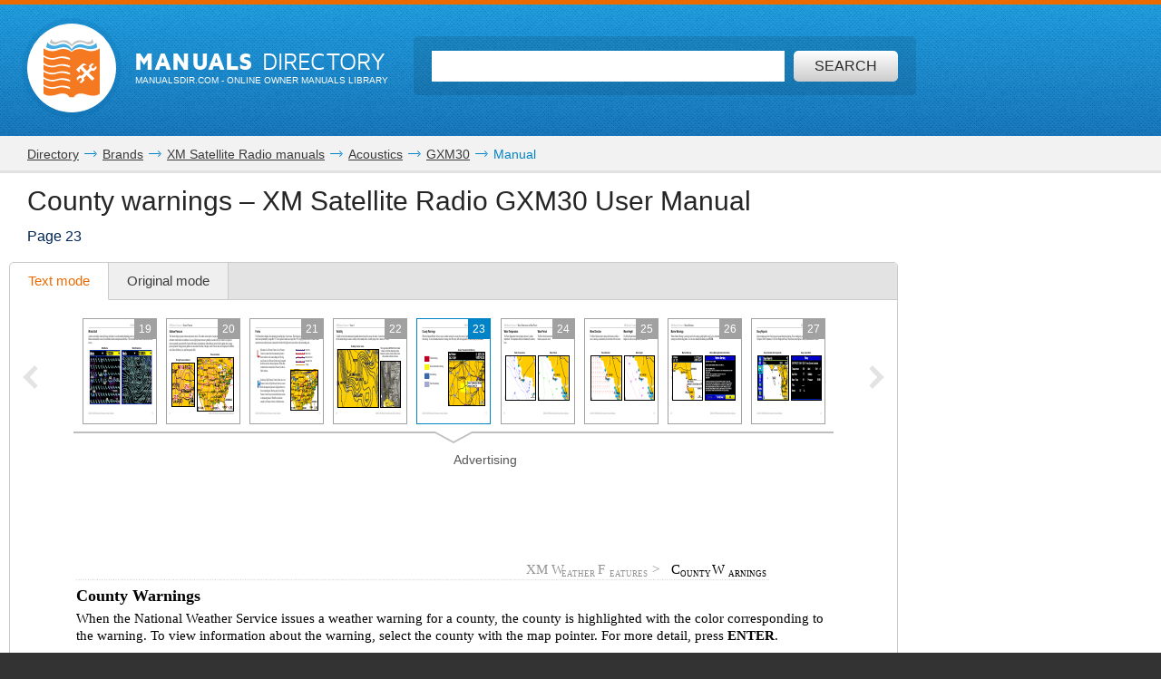

--- FILE ---
content_type: text/html; charset=UTF-8
request_url: https://www.manualsdir.com/manuals/227108/xm-satellite-radio-gxm30.html?page=23
body_size: 10681
content:
<!DOCTYPE html>
<html lang="en" class="en" prefix="og: https://ogp.me/ns#">
<head>
    <link rel="dns-prefetch" href="//www.google-analytics.com">
    <link rel="dns-prefetch" href="//cdn.jsdelivr.net">
    <link rel="dns-prefetch" href="//pagead2.googlesyndication.com">
    <link rel="dns-prefetch" href="//tpc.googlesyndication.com">
    <link rel="dns-prefetch" href="//www.googletagmanager.com">

    
    <title>County warnings | XM Satellite Radio GXM30 User Manual | Page 23 / 48</title>

    
    <meta charset="utf-8">
    <meta name="description" content="XM Satellite Radio GXM30 User Manual • County warnings • XM Satellite Radio Acoustics" />
    <meta name="keywords" content="XM Satellite Radio, GXM30, Acoustics user guide, user manual, pdf, read, download, owner&#039;s guide, owner&#039;s manual, owners, instruction, service manual" />
    <meta name="viewport" content="width=device-width, initial-scale=1.0">

    
                                        <meta property="og:type" content="website" />
                                                <meta property="og:title" content="XM Satellite Radio GXM30 - Manual (Page 23)" />
                                                <meta property="og:url" content="https://www.manualsdir.com/manuals/227108/xm-satellite-radio-gxm30.html?page=23" />
                                                <meta property="og:image" content="//www.manualsdir.com/screens/239357/23.png" />
                                                <meta property="og:site_name" content="manualsdir.com" />
                        
    
            <meta name="apple-itunes-app" content="app-id=951723184" /> 
    
    
    <link rel="icon" type="image/x-ico" href="/assets/favicon.ico" />


    
            <link rel="canonical" href="https://www.manualsdir.com/manuals/227108/xm-satellite-radio-gxm30.html?page=23">
    
    
            <link rel="stylesheet" href="/assets/css/master.min.css?28" type="text/css" />
        
    <link rel="prev" href="/manuals/227108/xm-satellite-radio-gxm30.html?page=22"/>    <link rel="next" href="/manuals/227108/xm-satellite-radio-gxm30.html?page=24"/>    <script type="text/javascript">window.translationTab = {
            "complain-confirm" : "Want to report a bug?",
            "complain-saved" : "We thank you for noticing.",
            "complain-limited" : "Exceeded post limit",
            "doc-not-found" : "Document not found"
            };
    </script>


    
    

</head>

<body>

<!-- SVG icons -->
<svg xmlns="http://www.w3.org/2000/svg" style="display: none;">
    <!-- Logo -->
    <symbol id="logo" viewBox="0 0 79 82.1">
        <path fill="#F47920" d="M59.6,16.1c-13-5.1-20.1,2.6-20.1,2.6s-7.1-7.8-20.1-2.6 C9.1,20.2,0,13.5,0,13.5v9.4c0,0,7.8,6.6,18.7,3.2c11.3-3.5,18.5,1.3,18.5,1.3v2.4c0,0-10.7-4.7-18.5-1.6C9.4,31.9,0,25.5,0,25.5 v8.2c0,0,7.8,6.6,18.7,3.2c11.3-3.5,18.5,1.3,18.5,1.3v2.4c0,0-10.7-4.7-18.5-1.6C9.4,42.7,0,36.4,0,36.4v7.3c0,0,7.8,6.6,18.7,3.2 c11.3-3.5,18.5,1.3,18.5,1.3v2.4c0,0-10.7-4.7-18.5-1.6C9.4,52.7,0,46.4,0,46.4v7.1c0,0,7.8,6.6,18.7,3.2C30,53.2,37.2,58,37.2,58 v2.4c0,0-10.7-4.7-18.5-1.6C9.4,62.4,0,56.1,0,56.1v7.8c0,0,7.8,6.6,18.7,3.2c11.3-3.5,18.5,1.3,18.5,1.3v2.4c0,0-10.7-4.7-18.5-1.6 C9.4,72.8,0,66.5,0,66.5v10.3c0,0,4.1,6.2,19.7,1.3c13.5-4.3,16.6,4,16.6,4h6.4c0,0,3.2-8.2,16.6-4C74.9,83.1,79,76.8,79,76.8V13.5 C79,13.5,69.9,20.2,59.6,16.1z M71.5,55.8L68.3,59l-7.8-7.8l-3.9,3.9l0.8,3.1l-4,4l-3.2-0.8l3.7-3.7l-0.6-2.3l-2.3-0.6l-3.7,3.7 l-0.8-3.2l4-4l3.1,0.8l3.9-3.9l-5.9-5.9c-0.3,0.3-0.7,0.7-1,1c-0.3,0.3,1.2,2.2,0.6,2.8c-0.8,0.8-1.4,1.4-1.4,1.4l-4.2-4.2 c0,0,7.5-6.9,8.5-7.7c1-0.8,2.6-1.3,4.1-0.4c1.2,0.7,2.2,1.8,2.2,1.8s-0.2,0.2-0.5,0.6c-1-0.7-2.2-1.1-3.7,0.5 c-0.4,0.4-0.8,0.8-1.2,1.2l5.9,5.9l3.7-3.7l-0.8-3.1l4-4l3.2,0.8l-3.7,3.7l0.6,2.3l2.3,0.6l3.7-3.7l0.8,3.2l-4,4l-3.1-0.8L63.7,48 L71.5,55.8z"/>
        <path fill="#48AEE2" d="M21.7,12.9c12.1-4,17.8,4.2,17.8,4.2l0.1-1l0.1,1 c0,0,5.8-7.8,17.9-4c11.3,3.5,17.9-1,17.9-1l-1.4-6.5c0,0-5.8,7.5-16.1,3.4c-12-4.7-17.7,4.5-18.5,6C39,13.7,33.3,3.5,21.2,8.6 C11,12.8,5.2,5,5.2,5l-1.4,6.8C3.8,11.8,10.4,16.6,21.7,12.9z"/>
        <path fill="#C2C2C1" d="M21.5,6c7.2-4.2,15,1.8,17.6,4.2L39,10.7l0.2,0.3 c0,0,0.1-0.1,0.4-0.4C39.9,10.9,40,11,40,11l0.2-0.4l-0.1-0.5C42.8,7.8,50.6,1.8,57.8,6c7.7,4.5,12.7-0.9,12.7-0.9L68.3,0 c0,0-0.9,7.5-11,3.4C46.5-0.9,41,6.1,39.6,8.3C38.2,6.1,32.7-0.9,22,3.4C11.9,7.5,11,0,11,0L8.8,5.1C8.8,5.1,13.8,10.5,21.5,6z"/>
    </symbol>

    <!-- Icon arrow 1 -->
    <symbol id="icon-arrow-1" viewBox="0 0 512 512">
        <path d="M137.4,5.1l-25.7,25.7c-3.4,3.4-5.1,7.4-5.1,11.8c0,4.4,1.7,8.4,5.1,11.8 L313.5,256L111.8,457.6c-3.4,3.4-5.1,7.4-5.1,11.8c0,4.4,1.7,8.4,5.1,11.8l25.7,25.6c3.4,3.4,7.4,5.1,11.8,5.1 c4.4,0,8.4-1.7,11.8-5.1l239.2-239.1c3.4-3.4,5.1-7.3,5.1-11.8c0-4.5-1.7-8.4-5.1-11.8L161.1,5.1c-3.4-3.4-7.4-5.1-11.8-5.1 C144.8,0,140.9,1.7,137.4,5.1z"/>
    </symbol>

    <!-- Icon arrow 2 -->
    <symbol id="icon-arrow-2" viewBox="0 0 10 17">
        <path d="M8.6,17L0,8.5L8.6,0L10,2.4L3.9,8.5l6.1,6.1L8.6,17z"/>
    </symbol>

    <!-- Icon arrow 3 -->
    <symbol id="icon-arrow-3" viewBox="0 0 10 17">
        <path d="M1.4,17L10,8.5L1.4,0L0,2.4l6.1,6.1L0,14.6L1.4,17z"/>
    </symbol>

    <!-- Icon arrow 4 -->
    <symbol id="icon-arrow-4" viewBox="0 0 512 512">
        <path d="M85.6,10.5v40.3l256.2,196.9c2.5,2,4,5.1,4,8.3c0,3.2-1.5,6.2-4,8.2L85.6,461.2 v40.4c0,4,2.4,7.7,6.1,9.4c3.7,1.7,8.2,1.3,11.3-1.2l319.3-245.5c2.5-2,4-5,4-8.2c0-3.2-1.5-6.2-4-8.3L103.1,2.3 c-3.2-2.5-7.7-3-11.3-1.2C88,2.8,85.6,6.5,85.6,10.5z"/>
    </symbol>

    <!-- Icon arrow 5 -->
    <symbol id="icon-arrow-5" viewBox="0 0 512 512">
        <path d="M164.9,512l254.5-256L164.9,0L92.7,72.6L275,256L92.7,439.4L164.9,512z"/>
    </symbol>

    <!-- Icon arrow 6 -->
    <symbol id="icon-arrow-6" viewBox="0 0 512 512">
        <path d="M347.1,512L92.7,256L347.1,0l72.2,72.6L237,256l182.3,183.4L347.1,512z"/>
    </symbol>

    <!-- Icon arrow 7 -->
    <symbol id="icon-arrow-7" viewBox="0 0 14 7">
        <path stroke-miterlimit="10" d="M0.5,3h11C11.8,3,12,3.2,12,3.5C12,3.8,11.8,4,11.5,4h-11 C0.2,4,0,3.8,0,3.5C0,3.2,0.2,3,0.5,3z"/>
        <path stroke-miterlimit="10" d="M10.5,0.3l-0.3,0.3c0,0-0.1,0.1-0.1,0.2s0,0.1,0.1,0.2l2.5,2.6 l-2.5,2.6c0,0-0.1,0.1-0.1,0.2c0,0.1,0,0.1,0.1,0.2l0.3,0.3c0,0,0.1,0.1,0.1,0.1s0.1,0,0.1-0.1l3-3.1c0,0,0.1-0.1,0.1-0.2 c0-0.1,0-0.1-0.1-0.2l-3-3.1c0,0-0.1-0.1-0.1-0.1S10.6,0.2,10.5,0.3z"/>
    </symbol>

    <!-- Icon Star in circle -->
    <symbol id="icon-star" viewBox="0 0 512 512">
        <path d="M263.4,0.1C122-4,4.2,107.3,0.1,248.6c-0.1,2.5-0.1,5-0.1,7.5 C0,397.4,114.6,512,256,512c141.4,0,256-114.6,256-255.9C512,117.5,401.8,4.1,263.4,0.1z M343.9,296.2l23.3,115.9l-116.5-46.4 l-104.9,46.4L169,296.2l-81.6-92.8l104.9-11.6l58.3-104.4l58.3,104.4l128.2,11.6L343.9,296.2z"/>
    </symbol>

    <!-- Icon Plus in circle -->
    <symbol id="icon-plus" viewBox="0 0 512 512">
        <path d="M263.4,0.1C122-4,4.2,107.3,0.1,248.6c-0.1,2.5-0.1,5-0.1,7.5 C0,397.4,114.6,512,256,512c141.4,0,256-114.6,256-255.9C512,117.5,401.8,4.1,263.4,0.1z M399.3,291.9H291.8v107.5h-71.7V291.9 H112.7v-71.7h107.5V112.7h71.7v107.5h107.5V291.9z"/>
    </symbol>

    <!-- Icon Letter I -->
    <symbol id="icon-i" viewBox="0 0 22 68">
        <path d="M0,25.1v7.6c0,2.3,1.9,4.2,4.2,4.2h1.6v26.9c0,2.3,1.9,4.2,4.2,4.2h7.7
        c2.3,0,4.2-1.9,4.2-4.2V25.1c0-2.3-1.9-4.2-4.2-4.2h-2.5h-4h-7C1.9,20.9,0,22.8,0,25.1z"/>
        <path d="M13.9,0C18.4,0,22,3.6,22,8c0,4.4-3.6,8-8.1,8s-8.1-3.6-8.1-8
        C5.8,3.6,9.5,0,13.9,0z"/>
    </symbol>

    <!-- Icon HDD -->
    <symbol id="icon-hdd" viewBox="0 0 512 512">
        <path d="M506.7,265.6L441,68.5c-3.8-11.5-10.8-20.8-21-28c-10.2-7.2-21.4-10.7-33.7-10.7 H125.7c-12.2,0-23.4,3.6-33.7,10.7c-10.2,7.2-17.2,16.5-21,28L5.3,265.6C1.8,276.5,0,284.6,0,290v104.1c0,14.3,5.2,26.6,15.7,36.8 c10.4,10.2,23,15.3,37.7,15.3h405.3c14.7,0,27.2-5.1,37.7-15.3c10.4-10.2,15.7-22.4,15.7-36.8V290 C512,284.6,510.2,276.5,506.7,265.6z M111.7,81.2c0.9-2.8,2.7-5.2,5.3-7c2.7-1.8,5.6-2.8,8.7-2.8h260.7c3.1,0,6,0.9,8.7,2.8 c2.7,1.8,4.4,4.2,5.3,7L452.7,238H59.3L111.7,81.2z M469.3,394.1c0,2.8-1.1,5.3-3.2,7.3c-2.1,2.1-4.6,3.1-7.5,3.1H53.3 c-2.9,0-5.4-1-7.5-3.1c-2.1-2.1-3.2-4.5-3.2-7.3V290c0-2.8,1.1-5.3,3.2-7.3c2.1-2.1,4.6-3.1,7.5-3.1h405.3c2.9,0,5.4,1,7.5,3.1 c2.1,2.1,3.2,4.5,3.2,7.3V394.1L469.3,394.1z"/>
        <path d="M320,316.1c-7.3,0-13.6,2.5-18.8,7.6c-5.2,5.1-7.8,11.2-7.8,18.4 c0,7.2,2.6,13.3,7.8,18.4c5.2,5.1,11.5,7.6,18.8,7.6c7.3,0,13.6-2.5,18.8-7.6c5.2-5.1,7.8-11.2,7.8-18.4c0-7.2-2.6-13.3-7.8-18.4 C333.6,318.6,327.3,316.1,320,316.1z"/>
        <path d="M405.3,316.1c-7.3,0-13.6,2.5-18.8,7.6c-5.2,5.1-7.8,11.2-7.8,18.4 c0,7.2,2.6,13.3,7.8,18.4c5.2,5.1,11.5,7.6,18.8,7.6c7.3,0,13.6-2.5,18.8-7.6c5.2-5.1,7.8-11.2,7.8-18.4c0-7.2-2.6-13.3-7.8-18.4 C418.9,318.6,412.7,316.1,405.3,316.1z"/>
    </symbol>

    <!-- Icon Books -->
    <symbol id="icon-books" viewBox="0 0 512 512">
        <path d="M144.7,128.9c-5.4,0-9.8,4.4-9.8,9.9v311H19.7v-311c0-5.5-4.4-9.9-9.8-9.9 c-5.4,0-9.8,4.4-9.8,9.9v320.9c0,5.5,4.4,9.9,9.8,9.9h134.8c5.4,0,9.8-4.4,9.8-9.9V138.8C154.5,133.3,150.1,128.9,144.7,128.9z"/>
        <path d="M320.6,34.7c-5.4,0-9.8,4.4-9.8,9.9v405.2H195.6V44.6c0-5.5-4.4-9.9-9.8-9.9 c-5.4,0-9.8,4.4-9.8,9.9v415.1c0,5.5,4.4,9.9,9.8,9.9h134.8c5.4,0,9.8-4.4,9.8-9.9V44.6C330.4,39.1,326,34.7,320.6,34.7z"/>
        <path d="M440.8,142.5c-0.6-2.6-2.2-4.8-4.4-6.1c-2.2-1.4-4.9-1.8-7.4-1.2l-76.6,18.4 c-5.3,1.3-8.6,6.6-7.3,11.9c1.2,5.3,6.6,8.6,11.9,7.3l67.1-16.1l66.4,279.5l-80.7,19.3L359,241.9c-1.2-5.3-6.6-8.6-11.9-7.3 c-5.3,1.3-8.5,6.6-7.3,11.9l53,223.2c0.6,2.6,2.2,4.8,4.4,6.1c1.6,1,3.3,1.5,5.1,1.5c0.8,0,1.5-0.1,2.3-0.3l99.8-23.9 c5.3-1.3,8.5-6.6,7.3-11.9L440.8,142.5z"/>
        <path d="M77.2,185.1c18.4,0,33.3,15,33.3,33.5c0,18.5-14.9,33.5-33.3,33.5 c-18.4,0-33.3-15-33.3-33.5C43.9,200,58.8,185.1,77.2,185.1z"/>
        <path d="M38.2,409.6v7.7c0,6,4.8,10.8,10.8,10.8h56.5c6,0,10.8-4.9,10.8-10.8v-7.7 c0-6-4.8-10.9-10.8-10.9H49C43,398.7,38.2,403.6,38.2,409.6z"/>
        <path d="M253.2,96c18.4,0,33.3,15,33.3,33.5s-14.9,33.5-33.3,33.5s-33.3-15-33.3-33.5 S234.8,96,253.2,96z"/>
        <path d="M214.1,409.6v7.7c0,6,4.8,10.8,10.8,10.8h56.5c6,0,10.8-4.9,10.8-10.8v-7.7 c0-6-4.8-10.9-10.8-10.9h-56.5C218.9,398.7,214.1,403.6,214.1,409.6z"/>
        <path d="M391.6,185.1c12,0,21.7,9.7,21.7,21.8c0,12-9.7,21.8-21.7,21.8 c-12,0-21.7-9.7-21.7-21.8C369.9,194.8,379.6,185.1,391.6,185.1z"/>
        <path d="M413.7,424.2c1.4,5.8,7.2,9.4,13,8l36.9-8.8c5.8-1.4,9.4-7.2,8-13.1l-1.8-7.5 c-1.4-5.8-7.2-9.4-13-8l-36.9,8.8c-5.8,1.4-9.4,7.2-8,13.1L413.7,424.2z"/>
        <path d="M126.2,161.4v-19.7c0-5.5-4.4-9.9-9.8-9.9c-5.4,0-9.8,4.4-9.8,9.9v9.9H48v-9.9 c0-5.5-4.4-9.9-9.8-9.9c-5.4,0-9.8,4.4-9.8,9.9v19.7c0,5.5,4.4,9.9,9.8,9.9h78.1C121.8,171.3,126.2,166.9,126.2,161.4z"/>
        <path d="M302.1,64.3V44.6c0-5.5-4.4-9.9-9.8-9.9c-5.4,0-9.8,4.4-9.8,9.9v9.9h-58.5v-9.9 c0-5.5-4.4-9.9-9.8-9.9c-5.4,0-9.8,4.4-9.8,9.9v19.7c0,5.5,4.4,9.9,9.8,9.9h78.1C297.7,74.2,302.1,69.8,302.1,64.3z"/>
    </symbol>

    <!-- Icon Books 2 -->
    <symbol id="icon-books-2" viewBox="0 0 512 512">
        <path d="M483.4,220.1c0-0.1,0-0.2,0-0.3c0-0.2-0.2-0.4-0.3-0.6c-0.2-0.6-0.4-1.2-0.8-1.7 c-0.2-0.3-0.5-0.6-0.7-0.9c-0.4-0.4-0.8-0.7-1.3-1c-0.2-0.2-0.4-0.4-0.7-0.5L454,203.1l17.2-16.2c1.5-1.3,2.2-3.3,2-5.3L467,106 c-0.1-0.8-0.3-1-0.4-1.2c-0.2-0.6-0.4-1.2-0.8-1.7c-0.2-0.3-0.4-0.6-0.7-0.9c-0.4-0.4-0.8-0.7-1.2-1c-0.2-0.2-0.4-0.4-0.7-0.6 L247.4,0.1c0,0-5.6-0.6-7.6,1.4L24.1,222.6c-0.7,0.9-1.1,1.6-1.4,2.3c-0.4,1.2-0.5,2.1-0.4,3l8.6,64.9c0.3,2.2,1.7,4.1,3.7,5 l30.1,14.4l-24.1,24.7c-0.1,0.1-0.1,0.2-0.2,0.3c-0.5,0.6-0.9,1.3-1.2,2.1c0,0.1-0.2,0.2-0.2,0.4c-0.2,0.8-0.3,1.7-0.2,2.7l8.6,64.9 c0.3,2.2,1.7,4.1,3.7,5l207.1,99c0.1,0,0.1,0,0.2,0c0.8,0.4,1.7,0.6,2.7,0.6h0c0.1,0,0.2,0,0.3,0c0.3,0,0.5-0.2,0.8-0.2 c0.5-0.1,1-0.2,1.5-0.4c0.4-0.2,0.7-0.5,1.1-0.7c0.3-0.2,0.6-0.3,0.8-0.5l222-208.7c1.4-1.4,2.2-3.3,2-5.3l-6.3-75.8 C483.5,220.3,483.4,220.3,483.4,220.1z M253.6,37.5l158.6,73.2L370,152.1L212.5,80.3L253.6,37.5z M43.7,287.7L37,238.1l197.6,90.7 l2.7,51.5L43.7,287.7z M60.2,402.2l-6.6-49.7l197.6,90.7l2.7,51.5L60.2,402.2z M250.5,376.5l-2.6-49.4l207.1-205.9l4.9,58.5 L250.5,376.5z M267,490.9l-2.6-49.4l207-205.9l4.9,58.5L267,490.9z"/>
    </symbol>

    <!-- Icon Full list -->
    <symbol id="icon-flist" viewBox="0 0 512 512">
        <path d="M60.2,15.1c33.3,0,60.2,27,60.2,60.2s-27,60.2-60.2,60.2C27,135.5,0,108.6,0,75.3 S27,15.1,60.2,15.1z"/>
        <path d="M240.9,15.1h210.8c33.3,0,60.2,27,60.2,60.2s-27,60.2-60.2,60.2H240.9 c-33.3,0-60.2-27-60.2-60.2S207.7,15.1,240.9,15.1z"/>
        <path d="M60.2,195.8c33.3,0,60.2,27,60.2,60.2s-27,60.2-60.2,60.2C27,316.2,0,289.3,0,256 S27,195.8,60.2,195.8z"/>
        <path d="M240.9,195.8h210.8c33.3,0,60.2,27,60.2,60.2s-27,60.2-60.2,60.2H240.9 c-33.3,0-60.2-27-60.2-60.2S207.7,195.8,240.9,195.8z"/>
        <path d="M60.2,376.5c33.3,0,60.2,27,60.2,60.2c0,33.3-27,60.2-60.2,60.2 C27,496.9,0,470,0,436.7C0,403.4,27,376.5,60.2,376.5z"/>
        <path d="M240.9,376.5h210.8c33.3,0,60.2,27,60.2,60.2c0,33.3-27,60.2-60.2,60.2H240.9 c-33.3,0-60.2-27-60.2-60.2C180.7,403.4,207.7,376.5,240.9,376.5z"/>
    </symbol>

    <!-- Icon Watch more -->
    <symbol id="icon-watch" viewBox="0 0 512 512">
        <path d="M104.1,0h55.4c14,0,25.3,11.3,25.3,25.3v89.4c0,14-11.3,25.3-25.3,25.3h-55.4 c-14,0-25.3-11.3-25.3-25.3V25.3C78.8,11.3,90.2,0,104.1,0z"/>
        <path d="M228.3,0h55.4c14,0,25.3,11.3,25.3,25.3v89.4c0,14-11.3,25.3-25.3,25.3h-55.4 c-14,0-25.3-11.3-25.3-25.3V25.3C203,11.3,214.3,0,228.3,0z"/>
        <path d="M352.5,0h55.4c14,0,25.3,11.3,25.3,25.3v89.4c0,14-11.3,25.3-25.3,25.3h-55.4 c-14,0-25.3-11.3-25.3-25.3V25.3C327.2,11.3,338.5,0,352.5,0z"/>
        <path d="M104.1,157.7h55.7"/>
        <path d="M228.2,157.7h55.7"/>
        <path d="M352.2,157.7h55.7"/>
        <path d="M104.1,177.2h55.4c14,0,25.3,11.3,25.3,25.3v89.4c0,14-11.3,25.3-25.3,25.3h-55.4 c-14,0-25.3-11.3-25.3-25.3v-89.4C78.8,188.5,90.2,177.2,104.1,177.2z"/>
        <path d="M228.3,177.2h55.4c14,0,25.3,11.3,25.3,25.3v89.4c0,14-11.3,25.3-25.3,25.3h-55.4 c-14,0-25.3-11.3-25.3-25.3v-89.4C203,188.5,214.3,177.2,228.3,177.2z"/>
        <path d="M352.5,177.2h55.4c14,0,25.3,11.3,25.3,25.3v89.4c0,14-11.3,25.3-25.3,25.3h-55.4 c-14,0-25.3-11.3-25.3-25.3v-89.4C327.2,188.5,338.5,177.2,352.5,177.2z"/>
        <path d="M104.1,334.8h55.7"/>
        <path d="M228.2,334.8h55.7"/>
        <path d="M352.2,334.8h55.7"/>
        <path d="M104.1,354.3h55.4c14,0,25.3,11.3,25.3,25.3V469c0,14-11.3,25.3-25.3,25.3h-55.4 c-14,0-25.3-11.3-25.3-25.3v-89.4C78.8,365.6,90.2,354.3,104.1,354.3z"/>
        <path d="M228.3,354.3h55.4c14,0,25.3,11.3,25.3,25.3V469c0,14-11.3,25.3-25.3,25.3h-55.4 c-14,0-25.3-11.3-25.3-25.3v-89.4C203,365.6,214.3,354.3,228.3,354.3z"/>
        <path d="M352.5,354.3h55.4c14,0,25.3,11.3,25.3,25.3V469c0,14-11.3,25.3-25.3,25.3h-55.4 c-14,0-25.3-11.3-25.3-25.3v-89.4C327.2,365.6,338.5,354.3,352.5,354.3z"/>
        <path d="M104.1,512h55.7"/>
        <path d="M228.2,512h55.7"/>
        <path d="M352.2,512h55.7"/>
    </symbol>

    <!-- Icon Search -->
    <symbol id="icon-search" viewBox="0 0 512 512">
        <path d="M16.4,416L70,362.5c3.3-3.3,7.7-5.2,12.2-5.2c5.5,0,10.6,2.6,14,7.3 c14.3,19.7,31.5,36.9,51.2,51.2c4.2,3.1,6.9,7.7,7.2,12.7c0.4,4.9-1.5,9.9-5.1,13.5l-53.6,53.5C85.3,506.1,71.2,512,56.2,512 s-29.1-5.9-39.7-16.5C-5.5,473.6-5.5,437.9,16.4,416z"/>
        <path d="M289,446c-123,0-223-100-223-223C66,100,166,0,289,0c123,0,223,100,223,223 C512,345.9,412,446,289,446z M289,66.9c-86.1,0-156.1,70-156.1,156.1S202.9,379,289,379c86.1,0,156.1-70,156.1-156.1 S375.1,66.9,289,66.9z"/>
    </symbol>

    <!-- Icon Zoom -->
    <symbol id="icon-zoom" viewBox="0 0 512 512">
        <path d="M278.8,114.3h61.3v62.6h61.3v61.7h-61.3v61.7h-61.3v-61.7h-61.3v-61.7h61.3V114.3z
     M13.7,434.6l106-110c2.9-2.8,6.4-4.4,9.8-6.2c-15.7-30.8-24.1-69-23.7-115.7C106.7,66.7,174.9-0.9,310.3,0
    C445.7,0.9,512.9,69.5,512,205.7c-1,136.1-69.1,203.8-204.5,202.8c-48.9-0.3-88.7-9.8-119.8-27.9c-1.9,3.1-3.5,6.3-6.2,8.9l-106,110
    c-17.8,17.1-46.1,16.5-63.1-1.4C-4.6,480.2-4.1,451.7,13.7,434.6z M308.9,345.8c93.2,0,139.8-46.9,139.8-140.6
    c0-93.7-46.6-140.5-139.8-140.5s-139.8,46.7-139.8,140.5C169.1,299,215.7,345.8,308.9,345.8z"/>
    </symbol>

    <!-- Icon Download -->
    <symbol id="icon-download" viewBox="0 0 512 512">
        <path d="M500.4,182H360.7V0H151.3v182H11.6L256,421.6L500.4,182z M34.9,466.7V512h442.2
    v-45.3H34.9z"/>
    </symbol>

    <!-- Icon Download 2 -->
    <symbol id="icon-download-2" viewBox="0 0 41 41">
        <path d="M25.4,0v18.5h8.1l-13,13.2l-13-13.2h8.1V0C6.6,2.2,0,10.4,0,20.2C0,31.7,9.2,41,20.5,41C31.8,41,41,31.7,41,20.2C41,10.4,34.4,2.2,25.4,0z"/>
    </symbol>

    <!-- Icon See -->
    <symbol id="icon-see" viewBox="0 0 512 512">
        <path d="M507.4,241.5c-2.1-3-52.8-74.9-122.7-124C348.4,91.9,302.7,77.9,256,77.9 c-46.7,0-92.4,14-128.8,39.6c-69.9,49.1-120.5,121-122.6,124c-6.1,8.7-6.1,20.3,0,29c2.1,3,52.7,74.9,122.6,124 c36.3,25.5,82,39.6,128.8,39.6c46.8,0,92.4-14,128.7-39.6c69.9-49.1,120.6-121,122.7-124C513.5,261.8,513.5,250.2,507.4,241.5z M256,345.1c-49.5,0-89.6-40-89.6-89.1c0-49.2,40.1-89.1,89.6-89.1c49.4,0,89.6,39.8,89.6,89.1C345.6,305.1,305.4,345.1,256,345.1z "/>
        <path d="M307.2,256c0,28-23,50.9-51.2,50.9c-28.3,0-51.2-22.9-51.2-50.9 c0-28.1,22.9-50.9,51.2-50.9C284.2,205.1,307.2,227.9,307.2,256z"/>
    </symbol>

    <!-- Icon Complain -->
    <symbol id="icon-complain" viewBox="0 0 512 512">
        <path d="M279.8,37.3c-132-3.5-242.1,91.2-245.9,211.5c-0.1,2.1-0.1,4.2-0.1,6.4
        c0,35.5,9.3,69,25.8,98.6C69.9,372.2-13.6,458,1.9,473c13.1,12.7,124.4-44.8,140.5-35.3C179.9,460,224.7,473,272.9,473
        C404.9,473,512,375.4,512,255.1C512.1,137.2,409.1,40.7,279.8,37.3z M310.1,409.2h-85v-63.8h42.5v-42.5h-42.5l-10.6-191.3h106.3
        l-10.6,191.3h-42.5v42.5h42.5V409.2z"/>
    </symbol>

    <!-- Icon Share -->
    <symbol id="icon-share" viewBox="0 0 18 18">
        <path d="M14.7,0c-1.8,0-3.3,1.5-3.3,3.3c0,0.1,0,0.2,0,0.2l-6,2.8C4.9,5.7,4.1,5.4,3.3,5.4 C1.5,5.4,0,6.9,0,8.6s1.5,3.3,3.3,3.3c0.6,0,1.1-0.1,1.6-0.4l2.6,2.2c-0.1,0.3-0.2,0.7-0.2,1.1c0,1.8,1.5,3.3,3.3,3.3 s3.3-1.5,3.3-3.3c0-1.8-1.5-3.3-3.3-3.3c-0.6,0-1.1,0.1-1.6,0.4L6.3,9.7C6.4,9.4,6.5,9,6.5,8.6c0-0.1,0-0.1,0-0.2l6-2.8 c0.6,0.6,1.4,0.9,2.2,0.9C16.5,6.5,18,5,18,3.3C18,1.5,16.5,0,14.7,0z"/>
    </symbol>
</svg>


<div class="wrapper manual-global">
    
        <header class="header header--small row">
            <div class="header__content row__content">
                <div class="logo logo--f-left">
                    <a href="/" class="logo__image logo__image--small" aria-label="Home page"><svg class="logo-svg"><use xlink:href="#logo" /></svg></a>
                    <div class="logo__titles logo__titles--small">
                        <span class="logo__title logo__title--small"><b>Manuals</b> Directory</span>
                        <span class="logo__sub-title logo__sub-title--small"><span>ManualsDir.com</span> - online owner manuals library</span>
                    </div>
                </div>
                <form action="/search.html" method="get" class="search search--inner" id="search-form">
                    <div class="search__content search__content--inner">
                        <input type="text" name="q" class="search__input-text"  aria-label="Search" id="top-search"  />
                        <button type="submit" class="search__submit search__submit--inner" aria-label="Search"><span>Search</span> <svg class="svg-icon"><use xlink:href="#icon-search" /></svg></button>
                    </div>
                </form>
            </div>
        </header>
    
    <main class="content">
        
    <div class="row row--grey row--border-bot row--small-padding hide-small clearfix">
        <div class="row__content position-ralative">
            <nav class="pathway" itemscope itemtype="http://schema.org/BreadcrumbList">
    <div itemscope itemprop="itemListElement" itemtype="http://schema.org/ListItem">
        <a itemprop="item" href="/"><span itemprop="name">Directory</span></a>
        <svg class="svg-icon"><use xlink:href="#icon-arrow-7" /></svg>
        <meta itemprop="position" content="1" />
    </div>
                        <div itemscope itemprop="itemListElement" itemtype="http://schema.org/ListItem">
                <a itemprop="item" href="/brands.html"><span itemprop="name">Brands</span></a>
                <svg class="svg-icon"><use xlink:href="#icon-arrow-7" /></svg>
                <meta itemprop="position" content="2" />
            </div>
                                <div itemscope itemprop="itemListElement" itemtype="http://schema.org/ListItem">
                <a itemprop="item" href="/brands/xm-satellite-radio.html"><span itemprop="name">XM Satellite Radio manuals</span></a>
                <svg class="svg-icon"><use xlink:href="#icon-arrow-7" /></svg>
                <meta itemprop="position" content="3" />
            </div>
                                <div itemscope itemprop="itemListElement" itemtype="http://schema.org/ListItem">
                <a itemprop="item" href="/brands/xm-satellite-radio/45.html"><span itemprop="name">Acoustics</span></a>
                <svg class="svg-icon"><use xlink:href="#icon-arrow-7" /></svg>
                <meta itemprop="position" content="4" />
            </div>
                                <div itemscope itemprop="itemListElement" itemtype="http://schema.org/ListItem">
                <a itemprop="item" href="/models/xm-satellite-radio/gxm30.html"><span itemprop="name">GXM30</span></a>
                <svg class="svg-icon"><use xlink:href="#icon-arrow-7" /></svg>
                <meta itemprop="position" content="5" />
            </div>
                                Manual
            </nav>
        </div>
    </div>

        
    <div class="row row--border-bot row--view">
        <div class="row__content">

            
            <div class="title-block title-block--manual">
                <h1 class="title title--h1">County warnings &ndash; XM Satellite Radio GXM30 User Manual</h1>
                <h2 class="title title--h4">Page 23</h2>
            </div>

            

            
            <div id="view-toolbar" class="tabs tabs--manual">
                <ul class="tabs__list">
                    <li><a href="/manuals/227108/xm-satellite-radio-gxm30.html?page=23" class="active" id="html-btn">Text mode <span class="original-preloader" id="html-preloader"></span></a></li>
                    <li><a href="/manuals/227108/xm-satellite-radio-gxm30.html?page=23&amp;original=1"  id="original-btn">Original mode <span class="original-preloader" id="original-preloader"></span></a></li>
                    
                    
                </ul>
                <div class="tabs__content">
                    <div class="tabs__content__inner visible">
                        <div class="manual-view">

                            <nav class="manual-view__pager">
                                <div class="manual-view__pager__list">
                                    <div id="thumb-pager-list" class="manual-view__pager__list__inner" data-current_page="23">
                                        <ul>
                                                                                            <li
                                                        data-icon="/files/239357/content/i-01.png"
                                                        data-html="/manuals/227108/xm-satellite-radio-gxm30.html"
                                                        data-page="1"
                                                ><a href="/manuals/227108/xm-satellite-radio-gxm30.html" aria-label="Page 1"><span class="placeholder"></span><span class="number"></span></a></li>
                                                                                            <li
                                                        data-icon="/files/239357/content/i-02.png"
                                                        data-html="/manuals/227108/xm-satellite-radio-gxm30.html?page=2"
                                                        data-page="2"
                                                ><a href="/manuals/227108/xm-satellite-radio-gxm30.html?page=2" aria-label="Page 2"><span class="placeholder"></span><span class="number"></span></a></li>
                                                                                            <li
                                                        data-icon="/files/239357/content/i-03.png"
                                                        data-html="/manuals/227108/xm-satellite-radio-gxm30.html?page=3"
                                                        data-page="3"
                                                ><a href="/manuals/227108/xm-satellite-radio-gxm30.html?page=3" aria-label="Page 3"><span class="placeholder"></span><span class="number"></span></a></li>
                                                                                            <li
                                                        data-icon="/files/239357/content/i-04.png"
                                                        data-html="/manuals/227108/xm-satellite-radio-gxm30.html?page=4"
                                                        data-page="4"
                                                ><a href="/manuals/227108/xm-satellite-radio-gxm30.html?page=4" aria-label="Page 4"><span class="placeholder"></span><span class="number"></span></a></li>
                                                                                            <li
                                                        data-icon="/files/239357/content/i-05.png"
                                                        data-html="/manuals/227108/xm-satellite-radio-gxm30.html?page=5"
                                                        data-page="5"
                                                ><a href="/manuals/227108/xm-satellite-radio-gxm30.html?page=5" aria-label="Page 5"><span class="placeholder"></span><span class="number"></span></a></li>
                                                                                            <li
                                                        data-icon="/files/239357/content/i-06.png"
                                                        data-html="/manuals/227108/xm-satellite-radio-gxm30.html?page=6"
                                                        data-page="6"
                                                ><a href="/manuals/227108/xm-satellite-radio-gxm30.html?page=6" aria-label="Page 6"><span class="placeholder"></span><span class="number"></span></a></li>
                                                                                            <li
                                                        data-icon="/files/239357/content/i-07.png"
                                                        data-html="/manuals/227108/xm-satellite-radio-gxm30.html?page=7"
                                                        data-page="7"
                                                ><a href="/manuals/227108/xm-satellite-radio-gxm30.html?page=7" aria-label="Page 7"><span class="placeholder"></span><span class="number"></span></a></li>
                                                                                            <li
                                                        data-icon="/files/239357/content/i-08.png"
                                                        data-html="/manuals/227108/xm-satellite-radio-gxm30.html?page=8"
                                                        data-page="8"
                                                ><a href="/manuals/227108/xm-satellite-radio-gxm30.html?page=8" aria-label="Page 8"><span class="placeholder"></span><span class="number"></span></a></li>
                                                                                            <li
                                                        data-icon="/files/239357/content/i-09.png"
                                                        data-html="/manuals/227108/xm-satellite-radio-gxm30.html?page=9"
                                                        data-page="9"
                                                ><a href="/manuals/227108/xm-satellite-radio-gxm30.html?page=9" aria-label="Page 9"><span class="placeholder"></span><span class="number"></span></a></li>
                                                                                            <li
                                                        data-icon="/files/239357/content/i-10.png"
                                                        data-html="/manuals/227108/xm-satellite-radio-gxm30.html?page=10"
                                                        data-page="10"
                                                ><a href="/manuals/227108/xm-satellite-radio-gxm30.html?page=10" aria-label="Page 10"><span class="placeholder"></span><span class="number"></span></a></li>
                                                                                            <li
                                                        data-icon="/files/239357/content/i-11.png"
                                                        data-html="/manuals/227108/xm-satellite-radio-gxm30.html?page=11"
                                                        data-page="11"
                                                ><a href="/manuals/227108/xm-satellite-radio-gxm30.html?page=11" aria-label="Page 11"><span class="placeholder"></span><span class="number"></span></a></li>
                                                                                            <li
                                                        data-icon="/files/239357/content/i-12.png"
                                                        data-html="/manuals/227108/xm-satellite-radio-gxm30.html?page=12"
                                                        data-page="12"
                                                ><a href="/manuals/227108/xm-satellite-radio-gxm30.html?page=12" aria-label="Page 12"><span class="placeholder"></span><span class="number"></span></a></li>
                                                                                            <li
                                                        data-icon="/files/239357/content/i-13.png"
                                                        data-html="/manuals/227108/xm-satellite-radio-gxm30.html?page=13"
                                                        data-page="13"
                                                ><a href="/manuals/227108/xm-satellite-radio-gxm30.html?page=13" aria-label="Page 13"><span class="placeholder"></span><span class="number"></span></a></li>
                                                                                            <li
                                                        data-icon="/files/239357/content/i-14.png"
                                                        data-html="/manuals/227108/xm-satellite-radio-gxm30.html?page=14"
                                                        data-page="14"
                                                ><a href="/manuals/227108/xm-satellite-radio-gxm30.html?page=14" aria-label="Page 14"><span class="placeholder"></span><span class="number"></span></a></li>
                                                                                            <li
                                                        data-icon="/files/239357/content/i-15.png"
                                                        data-html="/manuals/227108/xm-satellite-radio-gxm30.html?page=15"
                                                        data-page="15"
                                                ><a href="/manuals/227108/xm-satellite-radio-gxm30.html?page=15" aria-label="Page 15"><span class="placeholder"></span><span class="number"></span></a></li>
                                                                                            <li
                                                        data-icon="/files/239357/content/i-16.png"
                                                        data-html="/manuals/227108/xm-satellite-radio-gxm30.html?page=16"
                                                        data-page="16"
                                                ><a href="/manuals/227108/xm-satellite-radio-gxm30.html?page=16" aria-label="Page 16"><span class="placeholder"></span><span class="number"></span></a></li>
                                                                                            <li
                                                        data-icon="/files/239357/content/i-17.png"
                                                        data-html="/manuals/227108/xm-satellite-radio-gxm30.html?page=17"
                                                        data-page="17"
                                                ><a href="/manuals/227108/xm-satellite-radio-gxm30.html?page=17" aria-label="Page 17"><span class="placeholder"></span><span class="number"></span></a></li>
                                                                                            <li
                                                        data-icon="/files/239357/content/i-18.png"
                                                        data-html="/manuals/227108/xm-satellite-radio-gxm30.html?page=18"
                                                        data-page="18"
                                                ><a href="/manuals/227108/xm-satellite-radio-gxm30.html?page=18" aria-label="Page 18"><span class="placeholder"></span><span class="number"></span></a></li>
                                                                                            <li
                                                        data-icon="/files/239357/content/i-19.png"
                                                        data-html="/manuals/227108/xm-satellite-radio-gxm30.html?page=19"
                                                        data-page="19"
                                                ><a href="/manuals/227108/xm-satellite-radio-gxm30.html?page=19" aria-label="Page 19"><span class="placeholder"></span><span class="number"></span></a></li>
                                                                                            <li
                                                        data-icon="/files/239357/content/i-20.png"
                                                        data-html="/manuals/227108/xm-satellite-radio-gxm30.html?page=20"
                                                        data-page="20"
                                                ><a href="/manuals/227108/xm-satellite-radio-gxm30.html?page=20" aria-label="Page 20"><span class="placeholder"></span><span class="number"></span></a></li>
                                                                                            <li
                                                        data-icon="/files/239357/content/i-21.png"
                                                        data-html="/manuals/227108/xm-satellite-radio-gxm30.html?page=21"
                                                        data-page="21"
                                                ><a href="/manuals/227108/xm-satellite-radio-gxm30.html?page=21" aria-label="Page 21"><span class="placeholder"></span><span class="number"></span></a></li>
                                                                                            <li
                                                        data-icon="/files/239357/content/i-22.png"
                                                        data-html="/manuals/227108/xm-satellite-radio-gxm30.html?page=22"
                                                        data-page="22"
                                                ><a href="/manuals/227108/xm-satellite-radio-gxm30.html?page=22" aria-label="Page 22"><span class="placeholder"></span><span class="number"></span></a></li>
                                                                                            <li
                                                        data-icon="/files/239357/content/i-23.png"
                                                        data-html="/manuals/227108/xm-satellite-radio-gxm30.html?page=23"
                                                        data-page="23"
                                                ><a href="/manuals/227108/xm-satellite-radio-gxm30.html?page=23" aria-label="Page 23"><span class="placeholder"></span><span class="number"></span></a></li>
                                                                                            <li
                                                        data-icon="/files/239357/content/i-24.png"
                                                        data-html="/manuals/227108/xm-satellite-radio-gxm30.html?page=24"
                                                        data-page="24"
                                                ><a href="/manuals/227108/xm-satellite-radio-gxm30.html?page=24" aria-label="Page 24"><span class="placeholder"></span><span class="number"></span></a></li>
                                                                                            <li
                                                        data-icon="/files/239357/content/i-25.png"
                                                        data-html="/manuals/227108/xm-satellite-radio-gxm30.html?page=25"
                                                        data-page="25"
                                                ><a href="/manuals/227108/xm-satellite-radio-gxm30.html?page=25" aria-label="Page 25"><span class="placeholder"></span><span class="number"></span></a></li>
                                                                                            <li
                                                        data-icon="/files/239357/content/i-26.png"
                                                        data-html="/manuals/227108/xm-satellite-radio-gxm30.html?page=26"
                                                        data-page="26"
                                                ><a href="/manuals/227108/xm-satellite-radio-gxm30.html?page=26" aria-label="Page 26"><span class="placeholder"></span><span class="number"></span></a></li>
                                                                                            <li
                                                        data-icon="/files/239357/content/i-27.png"
                                                        data-html="/manuals/227108/xm-satellite-radio-gxm30.html?page=27"
                                                        data-page="27"
                                                ><a href="/manuals/227108/xm-satellite-radio-gxm30.html?page=27" aria-label="Page 27"><span class="placeholder"></span><span class="number"></span></a></li>
                                                                                            <li
                                                        data-icon="/files/239357/content/i-28.png"
                                                        data-html="/manuals/227108/xm-satellite-radio-gxm30.html?page=28"
                                                        data-page="28"
                                                ><a href="/manuals/227108/xm-satellite-radio-gxm30.html?page=28" aria-label="Page 28"><span class="placeholder"></span><span class="number"></span></a></li>
                                                                                            <li
                                                        data-icon="/files/239357/content/i-29.png"
                                                        data-html="/manuals/227108/xm-satellite-radio-gxm30.html?page=29"
                                                        data-page="29"
                                                ><a href="/manuals/227108/xm-satellite-radio-gxm30.html?page=29" aria-label="Page 29"><span class="placeholder"></span><span class="number"></span></a></li>
                                                                                            <li
                                                        data-icon="/files/239357/content/i-30.png"
                                                        data-html="/manuals/227108/xm-satellite-radio-gxm30.html?page=30"
                                                        data-page="30"
                                                ><a href="/manuals/227108/xm-satellite-radio-gxm30.html?page=30" aria-label="Page 30"><span class="placeholder"></span><span class="number"></span></a></li>
                                                                                            <li
                                                        data-icon="/files/239357/content/i-31.png"
                                                        data-html="/manuals/227108/xm-satellite-radio-gxm30.html?page=31"
                                                        data-page="31"
                                                ><a href="/manuals/227108/xm-satellite-radio-gxm30.html?page=31" aria-label="Page 31"><span class="placeholder"></span><span class="number"></span></a></li>
                                                                                            <li
                                                        data-icon="/files/239357/content/i-32.png"
                                                        data-html="/manuals/227108/xm-satellite-radio-gxm30.html?page=32"
                                                        data-page="32"
                                                ><a href="/manuals/227108/xm-satellite-radio-gxm30.html?page=32" aria-label="Page 32"><span class="placeholder"></span><span class="number"></span></a></li>
                                                                                            <li
                                                        data-icon="/files/239357/content/i-33.png"
                                                        data-html="/manuals/227108/xm-satellite-radio-gxm30.html?page=33"
                                                        data-page="33"
                                                ><a href="/manuals/227108/xm-satellite-radio-gxm30.html?page=33" aria-label="Page 33"><span class="placeholder"></span><span class="number"></span></a></li>
                                                                                            <li
                                                        data-icon="/files/239357/content/i-34.png"
                                                        data-html="/manuals/227108/xm-satellite-radio-gxm30.html?page=34"
                                                        data-page="34"
                                                ><a href="/manuals/227108/xm-satellite-radio-gxm30.html?page=34" aria-label="Page 34"><span class="placeholder"></span><span class="number"></span></a></li>
                                                                                            <li
                                                        data-icon="/files/239357/content/i-35.png"
                                                        data-html="/manuals/227108/xm-satellite-radio-gxm30.html?page=35"
                                                        data-page="35"
                                                ><a href="/manuals/227108/xm-satellite-radio-gxm30.html?page=35" aria-label="Page 35"><span class="placeholder"></span><span class="number"></span></a></li>
                                                                                            <li
                                                        data-icon="/files/239357/content/i-36.png"
                                                        data-html="/manuals/227108/xm-satellite-radio-gxm30.html?page=36"
                                                        data-page="36"
                                                ><a href="/manuals/227108/xm-satellite-radio-gxm30.html?page=36" aria-label="Page 36"><span class="placeholder"></span><span class="number"></span></a></li>
                                                                                            <li
                                                        data-icon="/files/239357/content/i-37.png"
                                                        data-html="/manuals/227108/xm-satellite-radio-gxm30.html?page=37"
                                                        data-page="37"
                                                ><a href="/manuals/227108/xm-satellite-radio-gxm30.html?page=37" aria-label="Page 37"><span class="placeholder"></span><span class="number"></span></a></li>
                                                                                            <li
                                                        data-icon="/files/239357/content/i-38.png"
                                                        data-html="/manuals/227108/xm-satellite-radio-gxm30.html?page=38"
                                                        data-page="38"
                                                ><a href="/manuals/227108/xm-satellite-radio-gxm30.html?page=38" aria-label="Page 38"><span class="placeholder"></span><span class="number"></span></a></li>
                                                                                            <li
                                                        data-icon="/files/239357/content/i-39.png"
                                                        data-html="/manuals/227108/xm-satellite-radio-gxm30.html?page=39"
                                                        data-page="39"
                                                ><a href="/manuals/227108/xm-satellite-radio-gxm30.html?page=39" aria-label="Page 39"><span class="placeholder"></span><span class="number"></span></a></li>
                                                                                            <li
                                                        data-icon="/files/239357/content/i-40.png"
                                                        data-html="/manuals/227108/xm-satellite-radio-gxm30.html?page=40"
                                                        data-page="40"
                                                ><a href="/manuals/227108/xm-satellite-radio-gxm30.html?page=40" aria-label="Page 40"><span class="placeholder"></span><span class="number"></span></a></li>
                                                                                            <li
                                                        data-icon="/files/239357/content/i-41.png"
                                                        data-html="/manuals/227108/xm-satellite-radio-gxm30.html?page=41"
                                                        data-page="41"
                                                ><a href="/manuals/227108/xm-satellite-radio-gxm30.html?page=41" aria-label="Page 41"><span class="placeholder"></span><span class="number"></span></a></li>
                                                                                            <li
                                                        data-icon="/files/239357/content/i-42.png"
                                                        data-html="/manuals/227108/xm-satellite-radio-gxm30.html?page=42"
                                                        data-page="42"
                                                ><a href="/manuals/227108/xm-satellite-radio-gxm30.html?page=42" aria-label="Page 42"><span class="placeholder"></span><span class="number"></span></a></li>
                                                                                            <li
                                                        data-icon="/files/239357/content/i-43.png"
                                                        data-html="/manuals/227108/xm-satellite-radio-gxm30.html?page=43"
                                                        data-page="43"
                                                ><a href="/manuals/227108/xm-satellite-radio-gxm30.html?page=43" aria-label="Page 43"><span class="placeholder"></span><span class="number"></span></a></li>
                                                                                            <li
                                                        data-icon="/files/239357/content/i-44.png"
                                                        data-html="/manuals/227108/xm-satellite-radio-gxm30.html?page=44"
                                                        data-page="44"
                                                ><a href="/manuals/227108/xm-satellite-radio-gxm30.html?page=44" aria-label="Page 44"><span class="placeholder"></span><span class="number"></span></a></li>
                                                                                            <li
                                                        data-icon="/files/239357/content/i-45.png"
                                                        data-html="/manuals/227108/xm-satellite-radio-gxm30.html?page=45"
                                                        data-page="45"
                                                ><a href="/manuals/227108/xm-satellite-radio-gxm30.html?page=45" aria-label="Page 45"><span class="placeholder"></span><span class="number"></span></a></li>
                                                                                            <li
                                                        data-icon="/files/239357/content/i-46.png"
                                                        data-html="/manuals/227108/xm-satellite-radio-gxm30.html?page=46"
                                                        data-page="46"
                                                ><a href="/manuals/227108/xm-satellite-radio-gxm30.html?page=46" aria-label="Page 46"><span class="placeholder"></span><span class="number"></span></a></li>
                                                                                            <li
                                                        data-icon="/files/239357/content/i-47.png"
                                                        data-html="/manuals/227108/xm-satellite-radio-gxm30.html?page=47"
                                                        data-page="47"
                                                ><a href="/manuals/227108/xm-satellite-radio-gxm30.html?page=47" aria-label="Page 47"><span class="placeholder"></span><span class="number"></span></a></li>
                                                                                            <li
                                                        data-icon="/files/239357/content/i-48.png"
                                                        data-html="/manuals/227108/xm-satellite-radio-gxm30.html?page=48"
                                                        data-page="48"
                                                ><a href="/manuals/227108/xm-satellite-radio-gxm30.html?page=48" aria-label="Page 48"><span class="placeholder"></span><span class="number"></span></a></li>
                                                                                    </ul>
                                    </div>

                                </div>

                                
                                <a href="javascript:" id="thumb-pager-btn-prev" class="manual-view__prev" aria-label="Previous pager slide"><svg class="svg-icon"><use xlink:href="#icon-arrow-6" /></svg></a>
                                <a href="javascript:" id="thumb-pager-btn-next" class="manual-view__next" aria-label="Next pager slide"><svg class="svg-icon"><use xlink:href="#icon-arrow-6" /></svg></a>
                            </nav>

                            <div class="manual-view__content" id="viewport" data-doc="227108" data-pages="48" data-url="/manuals/227108/xm-satellite-radio-gxm30.html" data-page="23">
                                <div class="manual-view__content__ad ad-top" aria-label="Advertisement">
                                    <span class="manual-view__content__ad__label">Advertising</span>
                                    <div class="manual-view__content__ad__code">
                                        <!-- EN_docs_up_Adaptive -->
<ins class="adsbygoogle"
     style="display:block"
     data-ad-client="ca-pub-4334944334060376"
     data-ad-slot="8337872267"
     data-ad-format="horizontal"
	 data-full-width-responsive="true"></ins>
<script>
(adsbygoogle = window.adsbygoogle || []).push({});
</script>
                                    </div>
                                </div>
                                <div class="manual-view__content__page">
                                    <div class="manual-view__content__page__code" >
                                        <style type="text/css">

<!--
	.viewport p {margin: 0; padding: 0;}	.ft00{font-size:13px;font-family:Times;color:#939393;}
	.ft01{font-size:18px;font-family:Times;color:#000000;}
	.ft02{font-size:15px;font-family:Times;color:#000000;}
	.ft03{font-size:15px;font-family:Times;color:#000000;}
	.ft04{font-size:11px;font-family:Times;color:#000000;}
	.ft05{font-size:11px;font-family:Times;color:#000000;}
	.ft06{font-size:15px;font-family:Times;color:#939393;}
	.ft07{font-size:9px;font-family:Times;color:#939393;}
	.ft08{font-size:9px;font-family:Times;color:#000000;}
-->
</style>

<div id="page23-div" style="position:relative;width:856px;height:550px;">
<img width="856" height="550" src="/manuals/227108/23/background.png" alt="background image"/>
<p style="position:absolute;top:493px;left:61px;white-space:nowrap" class="ft00"><i>GXM 30 XM Radio Smart Antenna Owner’s Manual </i></p>
<p style="position:absolute;top:493px;left:810px;white-space:nowrap" class="ft00"><i>17</i></p>
<p style="position:absolute;top:55px;left:61px;white-space:nowrap" class="ft01"><b>County Warnings</b></p>
<p style="position:absolute;top:80px;left:61px;white-space:nowrap" class="ft02">When the National Weather Service issues a weather warning for a county, the county is highlighted with the color corresponding to </p>
<p style="position:absolute;top:99px;left:61px;white-space:nowrap" class="ft02">the warning. To view information about the warning, select the county with the map pointer. For more detail, press <b>ENTER</b>.</p>
<p style="position:absolute;top:201px;left:153px;white-space:nowrap" class="ft04">Tornado Warning</p>
<p style="position:absolute;top:244px;left:152px;white-space:nowrap" class="ft04">Severe Thunderstorm Warning</p>
<p style="position:absolute;top:289px;left:152px;white-space:nowrap" class="ft04">Flood Warning</p>
<p style="position:absolute;top:335px;left:152px;white-space:nowrap" class="ft04">Flash Flood Warning</p>
<p style="position:absolute;top:157px;left:482px;white-space:nowrap" class="ft05"><b>Severe Thunderstorm Warning</b></p>
<p style="position:absolute;top:26px;left:557px;white-space:nowrap" class="ft06">XM W</p>
<p style="position:absolute;top:31px;left:596px;white-space:nowrap" class="ft07">EATHER</p>
<p style="position:absolute;top:26px;left:636px;white-space:nowrap" class="ft06"> F</p>
<p style="position:absolute;top:31px;left:649px;white-space:nowrap" class="ft07">EATURES</p>
<p style="position:absolute;top:26px;left:696px;white-space:nowrap" class="ft06"> &gt; </p>
<p style="position:absolute;top:26px;left:717px;white-space:nowrap" class="ft02">C</p>
<p style="position:absolute;top:31px;left:727px;white-space:nowrap" class="ft08">OUNTY</p>
<p style="position:absolute;top:26px;left:762px;white-space:nowrap" class="ft02"> W</p>
<p style="position:absolute;top:31px;left:780px;white-space:nowrap" class="ft08">ARNINGS</p>
</div>

                                    </div>
                                    <div class="manual-page-original" itemscope="itemscope" itemtype="https://schema.org/ImageObject" data-img="/screens/239357/23.png" style="display: none;">
                                                                            </div>
                                </div>

                                
                                <a href="/manuals/227108/xm-satellite-radio-gxm30.html?page=22" class="manual-view__prev -onpage-nav" title="Previous (← + Ctrl)" aria-label="Previous page"><svg class="svg-icon"><use xlink:href="#icon-arrow-6" /></svg></a>                                <a href="/manuals/227108/xm-satellite-radio-gxm30.html?page=24" class="manual-view__next -onpage-nav" title="Next (Ctrl + →)" aria-label="Next page"><svg class="svg-icon"><use xlink:href="#icon-arrow-6" /></svg></a>                            </div>
                            <div class="share-socials share-socials--manual" id="share-block">
                                <a href="javascript:" class="share-socials__button" id="share-btn" aria-label="Share">
                                    <svg class="svg-icon"><use xmlns:xlink="http://www.w3.org/1999/xlink" xlink:href="#icon-share"></use></svg>
                                    <span>Share</span>
                                </a>
                                <div class="share-socials__socials" id="share-icons"><!-- ShareThis BEGIN -->
<div class="sharethis-inline-share-buttons"></div>
<!-- ShareThis END --></div>
                            </div>
                        </div>

                        <nav class="inline-nav inline-nav--dark-grey inline-nav--bottom">
                            <div class="pager pager--left" id="def-pager">
                                <span class="pager__label">Pages:</span>
                                    <a class="pager__a pager__prev" aria-label="Previous page" href="/manuals/227108/xm-satellite-radio-gxm30.html?page=22"><svg class="svg-icon"><use xlink:href="#icon-arrow-2" /></svg></a>
            <a class="pager__a pager__number" href="/manuals/227108/xm-satellite-radio-gxm30.html">1</a>
                <span class="pager__hellip">&hellip;</span>
                <a class="pager__a pager__number" href="/manuals/227108/xm-satellite-radio-gxm30.html?page=21">21</a>
                <a class="pager__a pager__number" href="/manuals/227108/xm-satellite-radio-gxm30.html?page=22">22</a>
                <span class="pager__a pager__number active">23</span>
                <a class="pager__a pager__number" href="/manuals/227108/xm-satellite-radio-gxm30.html?page=24">24</a>
                <a class="pager__a pager__number" href="/manuals/227108/xm-satellite-radio-gxm30.html?page=25">25</a>
                <span class="pager__hellip">&hellip;</span>
                <a class="pager__a pager__number" href="/manuals/227108/xm-satellite-radio-gxm30.html?page=48">48</a>
        <a class="pager__a pager__next" aria-label="Next page" href="/manuals/227108/xm-satellite-radio-gxm30.html?page=24"><svg class="svg-icon"><use xlink:href="#icon-arrow-3" /></svg></a>

                            </div>
                            <a rel="nofollow" class="btn btn--right btn--manual" title="Download Manual" href="/manuals/227108/xm-satellite-radio-gxm30.html?download"><svg class="svg-icon"><use xlink:href="#icon-download" /></svg> Download</a>
                            <div class="complain">
                                <a href="javascript:" class="btn btn--manual -popup-btn" data-wnd="#complain-wnd" id="complain-btn" title="Report a broken manual"><svg class="svg-icon"><use xlink:href="#icon-complain" /></svg> Complain</a>
                                <div class="popup-menu complain__menu" id="complain-wnd" style="display: none;">
                                    <ul>
                                        <li><a href="javascript:" class="ajax-link" data-type="brand">wrong Brand</a></li>
                                        <li><a href="javascript:" class="ajax-link" data-type="model">wrong Model</a></li>
                                        <li><a href="javascript:" class="ajax-link" data-type="readability">non readable</a></li>
                                    </ul>
                                </div>
                            </div>
                        </nav>

                    </div>
                </div>
            </div>

            <div class="manual-view__content__ad ad-bottom" aria-label="Advertisement">
                                    <span class="manual-view__content__ad__label">Advertising</span>
                    <div class="manual-view__content__ad__code">
                        <!-- EN_docs_bottom_Adaptive -->
<ins class="adsbygoogle"
     style="display:block"
     data-ad-client="ca-pub-4334944334060376"
     data-ad-slot="9814605467"
     data-ad-format="horizontal"
	 data-full-width-responsive="true"></ins>
<script>
(adsbygoogle = window.adsbygoogle || []).push({});
</script>
                    </div>
                            </div>

            
            
                            <div class="manual-related-docs">
                    <span class="title title--h2">See also other documents in the category XM Satellite Radio Acoustics:</span>
                    <div class="manual-also-for__list">
                        <ul class="list-block__list">
                                                            <li>
                                    <a href="/manuals/231107/xm-satellite-radio-p_n-08a15-1e1-000.html">
                                        <span class="model-name">P/N 08A15-1E1-000</span>
                                        <span class="pages">(18 pages)</span>
                                    </a>
                                </li>
                                                            <li>
                                    <a href="/manuals/226438/xm-satellite-radio-skyfi3.html">
                                        <span class="model-name">SKYFi3</span>
                                        <span class="pages">(38 pages)</span>
                                    </a>
                                </li>
                                                            <li>
                                    <a href="/manuals/227678/xm-satellite-radio-xmbb1.html">
                                        <span class="model-name">XMBB1</span>
                                        <span class="pages">(20 pages)</span>
                                    </a>
                                </li>
                                                    </ul>
                    </div>
                </div>
            
        </div>
    </div>

    <div id="float-banner" class="ad-float-banner" aria-label="Advertisement">
        
        <!-- EN_docs_vertikal_Adaptive -->
<ins class="adsbygoogle"
     style="display:block"
     data-ad-client="ca-pub-4334944334060376"
     data-ad-slot="5533756669"
     data-ad-format="auto"
     data-full-width-responsive="true"></ins>
<script>
(adsbygoogle = window.adsbygoogle || []).push({});
</script>
    </div>

        
        
    </main>
</div>
<footer class="footer">
    <nav class="bottom-menu">
            <a href="/">Home</a>
        <span>|</span>
            <a rel="nofollow" href="/about.html">About Us</a>
        <span>|</span>
            <a rel="nofollow" href="/about/contact.html">Contact Us</a>
        <span>|</span>            
            <a rel="nofollow" href="/about/copyrights.html">ManualsDir DMCA Policy</a>
        <span>|</span>        
            <a href="/brands.html">Brands</a>
        <span>|</span>
            <a href="/models/top.html">Popular manuals</a>
        <span>|</span>
            <a href="/models/updated.html">Recently added</a>
    </nav>    <div class="footer__content">
        <div class="logo logo--footer">
            <a href="/" class="logo__image logo__image--footer" aria-label="Home page"><svg class="logo-svg"><use xlink:href="#logo" /></svg></a>
            <span class="logo__title logo__title--footer"><b>Manuals</b> Directory</span>
        </div>
        <p class="copyrights">&copy; 2012&ndash;2026, manualsdir.com<br>All rights reserved.</p>
    </div>
</footer>


    <script async type="text/javascript" src="/assets/js/apps/responsive/master.min.js?28"></script>
<script async type="text/javascript" src="//cdn.jsdelivr.net/npm/cookie-bar/cookiebar-latest.min.js"></script>
<script type="text/javascript">
    window.AC_SOURCES = null;
</script>
<script defer>
  (function(i,s,o,g,r,a,m){i['GoogleAnalyticsObject']=r;i[r]=i[r]||function(){
  (i[r].q=i[r].q||[]).push(arguments)},i[r].l=1*new Date();a=s.createElement(o),
  m=s.getElementsByTagName(o)[0];a.async=1;a.src=g;m.parentNode.insertBefore(a,m)
  })(window,document,'script','//www.google-analytics.com/analytics.js','ga');

  ga('create', 'UA-36568314-6', 'auto');
  ga('send', 'pageview');

</script>



<script async src="//pagead2.googlesyndication.com/pagead/js/adsbygoogle.js"></script>
<script>
    
    (adsbygoogle = window.adsbygoogle || []).push({
        google_ad_client: "ca-pub-4334944334060376",
        enable_page_level_ads: true
    });
    
</script>
<script defer type='text/javascript' src='https://platform-api.sharethis.com/js/sharethis.js#property=65aa5899fbfe1600199c5cd4&product=sticky-share-buttons'></script>


<script defer src="https://static.cloudflareinsights.com/beacon.min.js/vcd15cbe7772f49c399c6a5babf22c1241717689176015" integrity="sha512-ZpsOmlRQV6y907TI0dKBHq9Md29nnaEIPlkf84rnaERnq6zvWvPUqr2ft8M1aS28oN72PdrCzSjY4U6VaAw1EQ==" data-cf-beacon='{"version":"2024.11.0","token":"800930efdb174c4a8fe442c474678a18","r":1,"server_timing":{"name":{"cfCacheStatus":true,"cfEdge":true,"cfExtPri":true,"cfL4":true,"cfOrigin":true,"cfSpeedBrain":true},"location_startswith":null}}' crossorigin="anonymous"></script>
</body>
</html>


--- FILE ---
content_type: text/html; charset=utf-8
request_url: https://www.google.com/recaptcha/api2/aframe
body_size: 268
content:
<!DOCTYPE HTML><html><head><meta http-equiv="content-type" content="text/html; charset=UTF-8"></head><body><script nonce="SHuGF8wABRiZ2yi7dc692Q">/** Anti-fraud and anti-abuse applications only. See google.com/recaptcha */ try{var clients={'sodar':'https://pagead2.googlesyndication.com/pagead/sodar?'};window.addEventListener("message",function(a){try{if(a.source===window.parent){var b=JSON.parse(a.data);var c=clients[b['id']];if(c){var d=document.createElement('img');d.src=c+b['params']+'&rc='+(localStorage.getItem("rc::a")?sessionStorage.getItem("rc::b"):"");window.document.body.appendChild(d);sessionStorage.setItem("rc::e",parseInt(sessionStorage.getItem("rc::e")||0)+1);localStorage.setItem("rc::h",'1769005658921');}}}catch(b){}});window.parent.postMessage("_grecaptcha_ready", "*");}catch(b){}</script></body></html>